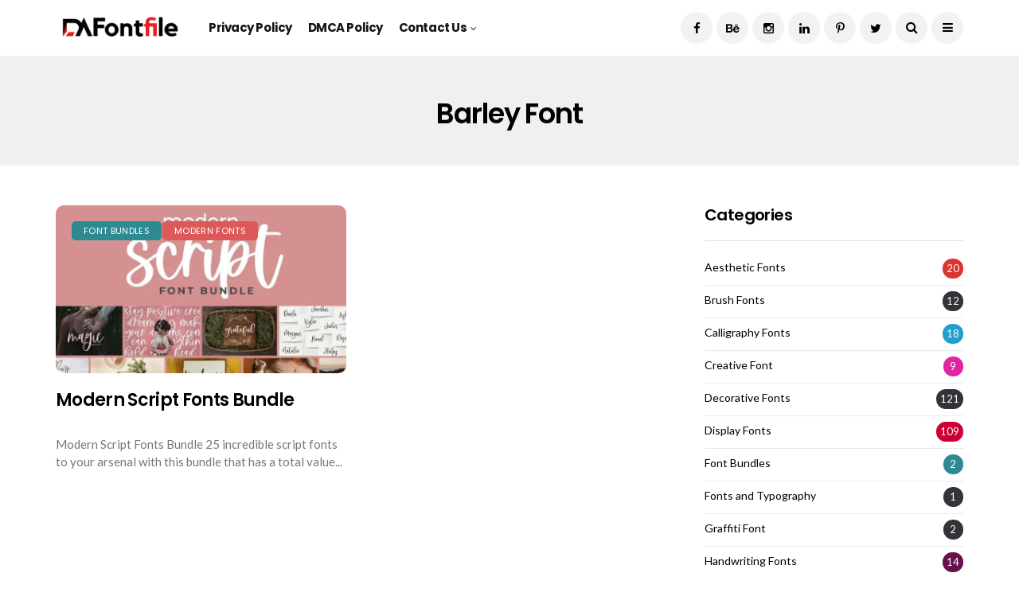

--- FILE ---
content_type: text/html; charset=utf-8
request_url: https://www.google.com/recaptcha/api2/aframe
body_size: 267
content:
<!DOCTYPE HTML><html><head><meta http-equiv="content-type" content="text/html; charset=UTF-8"></head><body><script nonce="6bb-dgqi9OGZmVCc-HjKcw">/** Anti-fraud and anti-abuse applications only. See google.com/recaptcha */ try{var clients={'sodar':'https://pagead2.googlesyndication.com/pagead/sodar?'};window.addEventListener("message",function(a){try{if(a.source===window.parent){var b=JSON.parse(a.data);var c=clients[b['id']];if(c){var d=document.createElement('img');d.src=c+b['params']+'&rc='+(localStorage.getItem("rc::a")?sessionStorage.getItem("rc::b"):"");window.document.body.appendChild(d);sessionStorage.setItem("rc::e",parseInt(sessionStorage.getItem("rc::e")||0)+1);localStorage.setItem("rc::h",'1769684738119');}}}catch(b){}});window.parent.postMessage("_grecaptcha_ready", "*");}catch(b){}</script></body></html>

--- FILE ---
content_type: application/javascript; charset=utf-8
request_url: https://fundingchoicesmessages.google.com/f/AGSKWxVDLpnuO9lxlRgf7iHbbqETIMfiVOJtd0YcySHXGzbQliN8-Sn1nVyJpXLsMW1bVOsaNi4AlqGcjNMZ9kwNVOTmtevChiQhB41BazTzzbU_xMN9CdV9wj4NKrfQTQKMoCvWzZfwKwWReo0AeDQ_L6hLSE6oATHGpjGrIkWyzx_RGpitJ9xHIAmjMeKV/_/css/adz./js/youmuffpu.js/ads-01./zxy?-ad/iframe/
body_size: -1284
content:
window['3ef2d20c-ade9-4e52-a642-102fdbc025da'] = true;